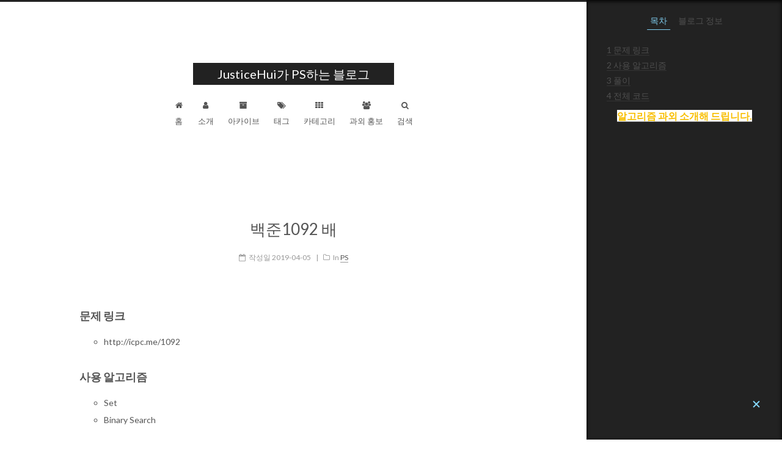

--- FILE ---
content_type: text/html; charset=utf-8
request_url: https://justicehui.github.io/ps/2019/04/05/BOJ1092/
body_size: 8699
content:

<!doctype html>














<html class="theme-next muse use-motion" lang="ko">
<head>
  <meta charset="UTF-8"/>
<meta http-equiv="X-UA-Compatible" content="IE=edge" />
<meta name="viewport" content="width=device-width, initial-scale=1, maximum-scale=1"/>









<meta http-equiv="Cache-Control" content="no-transform" />
<meta http-equiv="Cache-Control" content="no-siteapp" />















  
  
  <link href="/assets/lib/fancybox/source/jquery.fancybox.css?v=2.1.5" rel="stylesheet" type="text/css" />




  
  
  
  

  

  

  

  

  

  
    
    
    <link href="//fonts.googleapis.com/css?family=Lato:300,300italic,400,400italic,700,700italic&subset=latin,latin-ext" rel="stylesheet" type="text/css">
  






<link href="/assets/lib/font-awesome/css/font-awesome.min.css?v=4.6.2" rel="stylesheet" type="text/css" />

<link href="/assets/css/main.css?v=5.1.1" rel="stylesheet" type="text/css" />


  <meta name="keywords" content="Binary-Search," />





  <link rel="alternate" href="/rss/" title="JusticeHui가 PS하는 블로그" type="application/atom+xml" />




  <link rel="shortcut icon" type="image/x-icon" href="/assets/favicon.ico?v=5.1.1" />
















<meta name="description" content="문제 링크 http://icpc.me/1092">
<meta name="keywords" content="Binary-Search">
<meta property="og:type" content="article">
<meta property="og:title" content="백준1092 배">
<meta property="og:url" content="https://justicehui.github.io/ps/2019/04/05/BOJ1092/">
<meta property="og:site_name" content="JusticeHui가 PS하는 블로그">
<meta property="og:description" content="문제 링크 http://icpc.me/1092">
<meta property="og:locale" content="ko">
<meta name="twitter:card" content="summary">
<meta name="twitter:title" content="백준1092 배">
<meta name="twitter:description" content="문제 링크 http://icpc.me/1092">


<script type="text/javascript" id="hexo.configurations">
  var NexT = window.NexT || {};
  var CONFIG = {
    root: '',
    scheme: 'Muse',
    sidebar: {"position":"left","display":"post","offset":12,"offset_float":0,"b2t":false,"scrollpercent":false},
    fancybox: true,
    motion: true,
    duoshuo: {
      userId: '0',
      author: '작성자'
    },
    algolia: {
      applicationID: '',
      apiKey: '',
      indexName: '',
      hits: {"per_page":10},
      labels: {"input_placeholder":"Search for Posts","hits_empty":"We didn't find any results for the search: ${query}","hits_stats":"${hits} results found in ${time} ms"}
    }
  };
</script>



  <link rel="canonical" href="https://justicehui.github.io/"/>





  <title>백준1092 배 | JusticeHui가 PS하는 블로그</title>
  

















  <!-- Global site tag (gtag.js) - Google Analytics -->
  <script async src="https://www.googletagmanager.com/gtag/js?id=UA-132564697-1"></script>
  <meta name="naver-site-verification" content="3f23787c70adb8228f3c4667b85e9c3c05403049"/>
  <script>
    window.dataLayer = window.dataLayer || [];
    function gtag(){dataLayer.push(arguments);}
    gtag('js', new Date());
    gtag('config', 'UA-132564697-1');
  </script>
  <!-- mathjax -->
  <script type="text/x-mathjax-config">
      MathJax.Hub.Config({
          tex2jax: {
              inlineMath: [['$','$'], ['\\(','\\)']],
              processEscapes: true
          }
      });
  </script>
  <script src='https://cdnjs.cloudflare.com/ajax/libs/mathjax/2.7.5/MathJax.js?config=TeX-MML-AM_CHTML' async></script>
  <!-- rainbow text -->
  <style>
    .rainbow {
      background-color: white !important;
    	animation: rainbow 3s ease-in-out infinite !important;
    }
    @keyframes rainbow {
    	0% {color: #f8be00; !important text-shadow: 0 0 8px rgba(248,190,  0,0.5);}
    	14% {color: #ff0000; !important text-shadow: 0 0 8px rgba(255,  0,  0,0.5);}
    	28% {color: #ff009a; !important text-shadow: 0 0 8px rgba(255,  0,154,0.5);}
    	42% {color: #0000fd; !important text-shadow: 0 0 8px rgba(  0,  0,253,0.5);}
    	57% {color: #00e7d6; !important text-shadow: 0 0 8px rgba(  0,231,214,0.5);}
    	71% {color: #b0e700; !important text-shadow: 0 0 8px rgba(176,231,  0,0.5);}
    	100% {color: #f8be00; !important text-shadow: 0 0 8px rgba(248,190,  0,0.5);}
    }
  </style>
</head>

<body itemscope itemtype="http://schema.org/WebPage" lang="ko">

  
  

  <div class="container sidebar-position-left page-post-detail ">
    <div class="headband"></div>

    <header id="header" class="header" itemscope itemtype="http://schema.org/WPHeader">
      <div class="header-inner"> <div class="site-brand-wrapper">
  <div class="site-meta ">
    

    <div class="custom-logo-site-title">
      <a href="/"  class="brand" rel="start">
        <span class="logo-line-before"><i></i></span>
        <span class="site-title">JusticeHui가 PS하는 블로그</span>
        <span class="logo-line-after"><i></i></span>
      </a>
    </div>
      
        <h1 class="site-subtitle" itemprop="description"></h1>
      
  </div>

  <div class="site-nav-toggle">
    <button>
      <span class="btn-bar"></span>
      <span class="btn-bar"></span>
      <span class="btn-bar"></span>
    </button>
  </div>
</div>

<nav class="site-nav">
  

  
    <ul id="menu" class="menu">
      
        
        
        
        <li class="menu-item menu-item-home">
          <a href="/" rel="section">
            
              <i class="menu-item-icon fa fa-fw fa-home"></i> <br />
            
            홈
          </a>
        </li>
      
        
        
        
        <li class="menu-item menu-item-about">
          <a href="/about/" rel="section">
            
              <i class="menu-item-icon fa fa-fw fa-user"></i> <br />
            
            소개
          </a>
        </li>
      
        
        
        
        <li class="menu-item menu-item-archives">
          <a href="/archives/" rel="section">
            
              <i class="menu-item-icon fa fa-fw fa-archive"></i> <br />
            
            아카이브
          </a>
        </li>
      
        
        
        
        <li class="menu-item menu-item-tags">
          <a href="/tags/" rel="section">
            
              <i class="menu-item-icon fa fa-fw fa-tags"></i> <br />
            
            태그
          </a>
        </li>
      
        
        
        
        <li class="menu-item menu-item-categories">
          <a href="/navigator/" rel="section">
            
              <i class="menu-item-icon fa fa-fw fa-th"></i> <br />
            
            카테고리
          </a>
        </li>
      
        
        
        
        <li class="menu-item menu-item-teach">
          <a href="/teach/" rel="section">
            
              <i class="menu-item-icon fa fa-fw fa-users"></i> <br />
            
            과외 홍보
          </a>
        </li>
      

      
        <li class="menu-item menu-item-search">
          
            <a href="javascript:;" class="popup-trigger">
          
            
              <i class="menu-item-icon fa fa-search fa-fw"></i> <br />
            
            검색
          </a>
        </li>
      
    </ul>
  

  
    <div class="site-search">
      
  <div class="popup search-popup local-search-popup">
  <div class="local-search-header clearfix">
    <span class="search-icon">
      <i class="fa fa-search"></i>
    </span>
    <span class="popup-btn-close">
      <i class="fa fa-times-circle"></i>
    </span>
    <div class="local-search-input-wrapper">
      <input autocomplete="off"
             placeholder="" spellcheck="false"
             type="text" id="local-search-input">
    </div>
  </div>
  <div id="local-search-result"></div>
</div>



    </div>
  
</nav>



 </div>
    </header>

    <main id="main" class="main">
      <div class="main-inner">
        <div class="content-wrap">
          <div id="content" class="content">
            

<div id="posts" class="posts-expand">
  
  

  

  
  
  

  <article class="post post-type- " itemscope itemtype="http://schema.org/Article">
    <link itemprop="mainEntityOfPage" href="https://justicehui.github.io/ps/2019/04/05/BOJ1092/">

    <span hidden itemprop="author" itemscope itemtype="http://schema.org/Person">
      <meta itemprop="name" content="JusticeHui">
      <meta itemprop="description" content="">
      <meta itemprop="image" content="https://avatars3.githubusercontent.com/u/20872857?s=460&u=5f07ac108384e9a63e14269828aaa7a27fa84647&v=4">
    </span>

    <span hidden itemprop="publisher" itemscope itemtype="http://schema.org/Organization">
      <meta itemprop="name" content="JusticeHui가 PS하는 블로그">
    </span>

    
      <header class="post-header">

        
        
          <h2 class="post-title" itemprop="name headline">
          
          
            백준1092 배
          
        </h2>
        

        <div class="post-meta">
          <span class="post-time">
            
              <span class="post-meta-item-icon">
                <i class="fa fa-calendar-o"></i>
              </span>
              
                <span class="post-meta-item-text">작성일</span>
              
              <time title="" itemprop="dateCreated datePublished" datetime="2019-04-05T23:10:00+00:00">
                2019-04-05
              </time>
            

            

            
          </span>

          
            <span class="post-category" >
            
              <span class="post-meta-divider">|</span>
            
              <span class="post-meta-item-icon">
                <i class="fa fa-folder-o"></i>
              </span>
              
                <span class="post-meta-item-text">In</span>
              
              
                
                <span itemprop="about" itemscope itemtype="http://schema.org/Thing">
                  <a href="/category/#/PS" itemprop="url" rel="index">
                    <span itemprop="name">PS</span>
                  </a>
                </span>

                
                
              
            </span>
          

          
            
          

          
          

          

          

          
            
                <div class="post-description">
                    
                </div>
            
          
        </div>
      </header>
    

    <div class="post-body" itemprop="articleBody">
      
      
      
      

      
        
  
  












  <h3 id="문제-링크">문제 링크</h3>
<ul>
  <li>http://icpc.me/1092</li>
</ul>

<h3 id="사용-알고리즘">사용 알고리즘</h3>
<ul>
  <li>Set</li>
  <li>Binary Search</li>
</ul>

<h3 id="풀이">풀이</h3>
<p><a href="https://justicehui.github.io/ccc/2018/10/20/BOJ10775/">이 문제</a>와 거의 동일한 문제입니다.</p>

<p>잘 생각해보면, 무거운 화물을 들 수 있는 크레인은 무조건 무거운 화물을 들고 가는 것이 이득입니다. 이 점을 활용해 시간을 최소화시키는 전략을 세워봅시다.</p>

<p>먼저 무거운 화물을 들 수 있는 크레인이 앞에 오게 정렬을 해줍시다.<br />
화물도 내림차순으로 정렬을 해줍시다.<br />
각 크레인에 대해 남은 화물 중에서 들 수 있는 가장 무거운 화물을 먼저 옮겨주면 됩니다. 만약 들 수 있는 화물이 없다면 해당 크레인은 스킵합니다.</p>

<h3 id="전체-코드">전체 코드</h3>
<div class="language-cpp highlighter-rouge"><div class="highlight"><table style="margin: 0px"><tbody><tr><td class="gutter"><pre>1<br/>2<br/>3<br/>4<br/>5<br/>6<br/>7<br/>8<br/>9<br/>10<br/>11<br/>12<br/>13<br/>14<br/>15<br/>16<br/>17<br/>18<br/>19<br/>20<br/>21<br/>22<br/>23<br/>24<br/>25<br/>26<br/>27<br/>28<br/>29<br/>30<br/>31<br/>32<br/>33<br/>34<br/>35<br/>36<br/>37<br/>38<br/>39<br/>40<br/>41<br/>42</pre></td><td class="code"><pre class="highlight"><code><span class="cp">#include</span> <span class="cpf">&lt;bits/stdc++.h&gt;</span><span class="cp">
</span><span class="k">using</span> <span class="k">namespace</span> <span class="n">std</span><span class="p">;</span>

<span class="n">multiset</span><span class="o">&lt;</span><span class="kt">int</span><span class="o">&gt;</span> <span class="n">s</span><span class="p">;</span>
<span class="kt">int</span> <span class="n">n</span><span class="p">;</span>
<span class="kt">int</span> <span class="n">arr</span><span class="p">[</span><span class="mi">111</span><span class="p">];</span>
<span class="kt">int</span> <span class="n">mx</span> <span class="o">=</span> <span class="mi">0</span><span class="p">;</span>

<span class="kt">int</span> <span class="nf">main</span><span class="p">(){</span>
	<span class="kt">int</span> <span class="n">n</span><span class="p">;</span> <span class="n">cin</span> <span class="o">&gt;&gt;</span> <span class="n">n</span><span class="p">;</span>
	<span class="k">for</span><span class="p">(</span><span class="kt">int</span> <span class="n">i</span><span class="o">=</span><span class="mi">0</span><span class="p">;</span> <span class="n">i</span><span class="o">&lt;</span><span class="n">n</span><span class="p">;</span> <span class="n">i</span><span class="o">++</span><span class="p">)</span> <span class="n">cin</span> <span class="o">&gt;&gt;</span> <span class="n">arr</span><span class="p">[</span><span class="n">i</span><span class="p">];</span>
	<span class="n">sort</span><span class="p">(</span><span class="n">arr</span><span class="p">,</span> <span class="n">arr</span><span class="o">+</span><span class="n">n</span><span class="p">,</span> <span class="p">[](</span><span class="kt">int</span> <span class="n">a</span><span class="p">,</span> <span class="kt">int</span> <span class="n">b</span><span class="p">){</span>
		<span class="k">return</span> <span class="n">a</span> <span class="o">&gt;</span> <span class="n">b</span><span class="p">;</span>
	<span class="p">});</span>
	<span class="kt">int</span> <span class="n">m</span><span class="p">;</span> <span class="n">cin</span> <span class="o">&gt;&gt;</span> <span class="n">m</span><span class="p">;</span>
	<span class="k">for</span><span class="p">(</span><span class="kt">int</span> <span class="n">i</span><span class="o">=</span><span class="mi">0</span><span class="p">;</span> <span class="n">i</span><span class="o">&lt;</span><span class="n">m</span><span class="p">;</span> <span class="n">i</span><span class="o">++</span><span class="p">){</span>
		<span class="kt">int</span> <span class="n">t</span><span class="p">;</span> <span class="n">cin</span> <span class="o">&gt;&gt;</span> <span class="n">t</span><span class="p">;</span>
		<span class="n">s</span><span class="p">.</span><span class="n">insert</span><span class="p">(</span><span class="n">t</span><span class="p">);</span> <span class="n">mx</span> <span class="o">=</span> <span class="n">max</span><span class="p">(</span><span class="n">mx</span><span class="p">,</span> <span class="n">t</span><span class="p">);</span>
	<span class="p">}</span>

	<span class="k">if</span><span class="p">(</span><span class="n">mx</span> <span class="o">&gt;</span> <span class="n">arr</span><span class="p">[</span><span class="mi">0</span><span class="p">]){</span>
		<span class="n">cout</span> <span class="o">&lt;&lt;</span> <span class="o">-</span><span class="mi">1</span><span class="p">;</span> <span class="k">return</span> <span class="mi">0</span><span class="p">;</span>
	<span class="p">}</span>

	<span class="kt">int</span> <span class="n">ans</span> <span class="o">=</span> <span class="mi">0</span><span class="p">;</span>
	<span class="k">while</span><span class="p">(</span><span class="mi">1</span><span class="p">){</span>
		<span class="k">if</span><span class="p">(</span><span class="n">s</span><span class="p">.</span><span class="n">empty</span><span class="p">())</span> <span class="k">break</span><span class="p">;</span>
		<span class="n">ans</span><span class="o">++</span><span class="p">;</span>
		<span class="k">for</span><span class="p">(</span><span class="kt">int</span> <span class="n">i</span><span class="o">=</span><span class="n">n</span><span class="o">-</span><span class="mi">1</span><span class="p">;</span> <span class="n">i</span><span class="o">&gt;=</span><span class="mi">0</span><span class="p">;</span> <span class="n">i</span><span class="o">--</span><span class="p">){</span>
			<span class="k">if</span><span class="p">(</span><span class="n">s</span><span class="p">.</span><span class="n">empty</span><span class="p">())</span> <span class="k">break</span><span class="p">;</span>
			<span class="k">auto</span> <span class="n">it</span> <span class="o">=</span> <span class="n">s</span><span class="p">.</span><span class="n">find</span><span class="p">(</span><span class="n">arr</span><span class="p">[</span><span class="n">i</span><span class="p">]);</span>
			<span class="k">if</span><span class="p">(</span><span class="n">it</span> <span class="o">!=</span> <span class="n">s</span><span class="p">.</span><span class="n">end</span><span class="p">()){</span>
				<span class="n">s</span><span class="p">.</span><span class="n">erase</span><span class="p">(</span><span class="n">it</span><span class="p">);</span> <span class="k">continue</span><span class="p">;</span>
			<span class="p">}</span>
			<span class="n">it</span> <span class="o">=</span> <span class="n">s</span><span class="p">.</span><span class="n">lower_bound</span><span class="p">(</span><span class="n">arr</span><span class="p">[</span><span class="n">i</span><span class="p">]);</span>
			<span class="k">if</span><span class="p">(</span><span class="n">it</span> <span class="o">==</span> <span class="n">s</span><span class="p">.</span><span class="n">begin</span><span class="p">())</span>  <span class="k">continue</span><span class="p">;</span>
			<span class="o">--</span><span class="n">it</span><span class="p">;</span>
			<span class="n">s</span><span class="p">.</span><span class="n">erase</span><span class="p">(</span><span class="n">it</span><span class="p">);</span>
		<span class="p">}</span>
	<span class="p">}</span>
	<span class="n">cout</span> <span class="o">&lt;&lt;</span> <span class="n">ans</span><span class="p">;</span>
<span class="p">}</span>
</code></pre></td></tr></tbody></table></div></div>


      
    </div>

    <div>
      
        

      
    </div>

    <div>
      
        

      
    </div>

    <div>
      
        

      
    </div>

    <footer class="post-footer">
      
        <div class="post-tags">
          
            
            <a href="/tag/#/Binary-Search" rel="tag"># Binary-Search</a>
          
        </div>
      

      
      
      
      
      

      
      
        <!-- <p>최근 disqus에서 지속적으로 광고를 삽입해서 댓글 기능을 제거했습니다. 양해 부탁드립니다.</p> -->
        <div class="post-nav" id="post-nav-id">
          <div class="post-nav-next post-nav-item">
            
              <a href="/ps/2019/04/07/BOJ1275/" rel="next" title="백준1275 커피숍2">
                <i class="fa fa-chevron-left"></i> 백준1275 커피숍2
              </a>
            
          </div>

          <span class="post-nav-divider"></span>

          <div class="post-nav-prev post-nav-item">
            
              <a href="/ps/2019/04/04/BOJ10986/" rel="prev" title="백준10986 나머지 합">
                백준10986 나머지 합 <i class="fa fa-chevron-right"></i>
              </a>
            
          </div>
        </div>
      
      

      
    </footer>
  </article>

  <div class="post-spread">
    
  </div>
</div>


          </div>
          


          
  <div class="comments" id="comments">
    
  </div>


        </div>
        
          

  <div class="sidebar-toggle">
    <div class="sidebar-toggle-line-wrap">
      <span class="sidebar-toggle-line sidebar-toggle-line-first"></span>
      <span class="sidebar-toggle-line sidebar-toggle-line-middle"></span>
      <span class="sidebar-toggle-line sidebar-toggle-line-last"></span>
    </div>
  </div>

  <aside id="sidebar" class="sidebar">
    <div class="sidebar-inner">

      
        
        
        







      

      
        <ul class="sidebar-nav motion-element">
          <li class="sidebar-nav-toc sidebar-nav-active" data-target="post-toc-wrap" >
            목차
          </li>
          <li class="sidebar-nav-overview" data-target="site-overview">
            블로그 정보
          </li>
        </ul>
      

      <section class="site-overview sidebar-panel">
        <div class="site-author motion-element" itemprop="author" itemscope itemtype="http://schema.org/Person">
          <img class="site-author-image" itemprop="image"
               src="https://avatars3.githubusercontent.com/u/20872857?s=460&u=5f07ac108384e9a63e14269828aaa7a27fa84647&v=4"
               alt="JusticeHui" />
          <p class="site-author-name" itemprop="name">JusticeHui</p>
           
              <p class="site-description motion-element" itemprop="description"></p>
           
        </div>
        <nav class="site-state motion-element">

          
            <div class="site-state-item site-state-posts">
              <a href="/archives/">
                <span class="site-state-item-count">953</span>
                <span class="site-state-item-name">포스트</span>
              </a>
            </div>
          

          
            
            
            <div class="site-state-item site-state-categories">
              <a href="/categories/">
                <span class="site-state-item-count">37</span>
                <span class="site-state-item-name">카테고리</span>
              </a>
            </div>
          

          
            
            
            <div class="site-state-item site-state-tags">
              <a href="/tags/">
                <span class="site-state-item-count">133</span>
                <span class="site-state-item-name">태그</span>
              </a>
            </div>
          

        </nav>

        
        
        
          <div class="feed-link motion-element">
            <a href="/rss/" rel="alternate">
              <i class="fa fa-rss"></i>
              RSS
            </a>
          </div>
        

        <div class="links-of-author motion-element">
          
        </div>

        
        

        
        

        


      </section>

      
      <!--noindex-->
        <section class="post-toc-wrap motion-element sidebar-panel sidebar-panel-active">
          <div class="post-toc">

            
            
            
            








            
              <div class="post-toc-content">
    <ol class=nav>
      <li class="nav-item nav-level-3"> <a class="nav-link" href="#문제-링크"> <span class="nav-number">1</span> <span class="nav-text">문제 링크</span> </a> </li> <li class="nav-item nav-level-3"> <a class="nav-link" href="#사용-알고리즘"> <span class="nav-number">2</span> <span class="nav-text">사용 알고리즘</span> </a> </li> <li class="nav-item nav-level-3"> <a class="nav-link" href="#풀이"> <span class="nav-number">3</span> <span class="nav-text">풀이</span> </a> </li> <li class="nav-item nav-level-3"> <a class="nav-link" href="#전체-코드"> <span class="nav-number">4</span> <span class="nav-text">전체 코드</span> </a> </li>
    </ol>
  </div>
            

          </div>
        </section>
      <!--/noindex-->
      

      

<span class="rainbow"><b><a href = "/teach/" class="rainbow" style="animation: rainbow 3s ease-in-out infinite;font-size: 16px">알고리즘 과외 소개해 드립니다.</a></b></span>


    </div>
  </aside>

        
      </div>
    </main>

    <footer id="footer" class="footer">
      <div class="footer-inner">
        <div class="copyright" >
  
  
  &copy; 
  <span itemprop="copyrightYear">2026</span>
  <span class="with-love">
    <i class="fa fa-heart"></i>
  </span>
  <span class="author" itemprop="copyrightHolder">JusticeHui</span>
</div>


<div class="powered-by">
  Powered by <a class="theme-link" href="https://jekyllrb.com">Jekyll</a>
</div>

<div class="theme-info">
  Theme -
  <a class="theme-link" href="https://github.com/simpleyyt/jekyll-theme-next">
    NexT.Muse
  </a>
</div>


        

        
      </div>
    </footer>

    
      <div class="back-to-top">
        <i class="fa fa-arrow-up"></i>
        
      </div>
    

  </div>

  

<script type="text/javascript">
  if (Object.prototype.toString.call(window.Promise) !== '[object Function]') {
    window.Promise = null;
  }
</script>





















  
   
  
  
  
  
  
  <script type="text/javascript" src="/assets/lib/jquery/index.js?v=2.1.3"></script>

  
  
  
  
  
  <script type="text/javascript" src="/assets/lib/fastclick/lib/fastclick.min.js?v=1.0.6"></script>

  
  
  
  
  
  <script type="text/javascript" src="/assets/lib/jquery_lazyload/jquery.lazyload.js?v=1.9.7"></script>

  
  
  
  
  
  <script type="text/javascript" src="/assets/lib/velocity/velocity.min.js?v=1.2.1"></script>

  
  
  
  
  
  <script type="text/javascript" src="/assets/lib/velocity/velocity.ui.min.js?v=1.2.1"></script>

  
  
  
  
  
  <script type="text/javascript" src="/assets/lib/fancybox/source/jquery.fancybox.pack.js?v=2.1.5"></script>


  


  <script type="text/javascript" src="/assets/js/src/utils.js?v=5.1.1"></script>

  <script type="text/javascript" src="/assets/js/src/motion.js?v=5.1.1"></script>



  
  

  <script type="text/javascript" src="/assets/js/src/scrollspy.js?v=5.1.1"></script>
<script type="text/javascript" src="/assets/js/src/post-details.js?v=5.1.1"></script>


  


  <script type="text/javascript" src="/assets/js/src/bootstrap.js?v=5.1.1"></script>



  


  




	





  











  




  

    

  







  


  <script type="text/javascript">
    // Popup Window;
    var isfetched = false;
    var isXml = true;
    // Search DB path;
    var search_path = "";
    if (search_path.length === 0) {
      search_path = "search.xml";
    } else if (/json$/i.test(search_path)) {
      isXml = false;
    }
    var path = "/" + search_path;
    // monitor main search box;

    var onPopupClose = function (e) {
      $('.popup').hide();
      $('#local-search-input').val('');
      $('.search-result-list').remove();
      $('#no-result').remove();
      $(".local-search-pop-overlay").remove();
      $('body').css('overflow', '');
    }

    function proceedsearch() {
      $("body")
        .append('<div class="search-popup-overlay local-search-pop-overlay"></div>')
        .css('overflow', 'hidden');
      $('.search-popup-overlay').click(onPopupClose);
      $('.popup').toggle();
      var $localSearchInput = $('#local-search-input');
      $localSearchInput.attr("autocapitalize", "none");
      $localSearchInput.attr("autocorrect", "off");
      $localSearchInput.focus();
    }

    // search function;
    var searchFunc = function(path, search_id, content_id) {
      'use strict';

      // start loading animation
      $("body")
        .append('<div class="search-popup-overlay local-search-pop-overlay">' +
          '<div id="search-loading-icon">' +
          '<i class="fa fa-spinner fa-pulse fa-5x fa-fw"></i>' +
          '</div>' +
          '</div>')
        .css('overflow', 'hidden');
      $("#search-loading-icon").css('margin', '20% auto 0 auto').css('text-align', 'center');

      $.ajax({
        url: path,
        dataType: isXml ? "xml" : "json",
        async: true,
        success: function(res) {
          // get the contents from search data
          isfetched = true;
          $('.popup').detach().appendTo('.header-inner');
          var datas = isXml ? $("entry", res).map(function() {
            return {
              title: $("title", this).text(),
              content: $("content",this).text(),
              url: $("url" , this).text()
            };
          }).get() : res;
          var input = document.getElementById(search_id);
          var resultContent = document.getElementById(content_id);
          var inputEventFunction = function() {
            var searchText = input.value.trim().toLowerCase();
            var keywords = searchText.split(/[\s\-]+/);
            if (keywords.length > 1) {
              keywords.push(searchText);
            }
            var resultItems = [];
            if (searchText.length > 0) {
              // perform local searching
              datas.forEach(function(data) {
                var isMatch = false;
                var hitCount = 0;
                var searchTextCount = 0;
                var title = data.title.trim();
                var titleInLowerCase = title.toLowerCase();
                var content = data.content.trim().replace(/<[^>]+>/g,"");
                var contentInLowerCase = content.toLowerCase();
                var articleUrl = decodeURIComponent(data.url);
                var indexOfTitle = [];
                var indexOfContent = [];
                // only match articles with not empty titles
                if(title != '') {
                  keywords.forEach(function(keyword) {
                    function getIndexByWord(word, text, caseSensitive) {
                      var wordLen = word.length;
                      if (wordLen === 0) {
                        return [];
                      }
                      var startPosition = 0, position = [], index = [];
                      if (!caseSensitive) {
                        text = text.toLowerCase();
                        word = word.toLowerCase();
                      }
                      while ((position = text.indexOf(word, startPosition)) > -1) {
                        index.push({position: position, word: word});
                        startPosition = position + wordLen;
                      }
                      return index;
                    }

                    indexOfTitle = indexOfTitle.concat(getIndexByWord(keyword, titleInLowerCase, false));
                    indexOfContent = indexOfContent.concat(getIndexByWord(keyword, contentInLowerCase, false));
                  });
                  if (indexOfTitle.length > 0 || indexOfContent.length > 0) {
                    isMatch = true;
                    hitCount = indexOfTitle.length + indexOfContent.length;
                  }
                }

                // show search results

                if (isMatch) {
                  // sort index by position of keyword

                  [indexOfTitle, indexOfContent].forEach(function (index) {
                    index.sort(function (itemLeft, itemRight) {
                      if (itemRight.position !== itemLeft.position) {
                        return itemRight.position - itemLeft.position;
                      } else {
                        return itemLeft.word.length - itemRight.word.length;
                      }
                    });
                  });

                  // merge hits into slices

                  function mergeIntoSlice(text, start, end, index) {
                    var item = index[index.length - 1];
                    var position = item.position;
                    var word = item.word;
                    var hits = [];
                    var searchTextCountInSlice = 0;
                    while (position + word.length <= end && index.length != 0) {
                      if (word === searchText) {
                        searchTextCountInSlice++;
                      }
                      hits.push({position: position, length: word.length});
                      var wordEnd = position + word.length;

                      // move to next position of hit

                      index.pop();
                      while (index.length != 0) {
                        item = index[index.length - 1];
                        position = item.position;
                        word = item.word;
                        if (wordEnd > position) {
                          index.pop();
                        } else {
                          break;
                        }
                      }
                    }
                    searchTextCount += searchTextCountInSlice;
                    return {
                      hits: hits,
                      start: start,
                      end: end,
                      searchTextCount: searchTextCountInSlice
                    };
                  }

                  var slicesOfTitle = [];
                  if (indexOfTitle.length != 0) {
                    slicesOfTitle.push(mergeIntoSlice(title, 0, title.length, indexOfTitle));
                  }

                  var slicesOfContent = [];
                  while (indexOfContent.length != 0) {
                    var item = indexOfContent[indexOfContent.length - 1];
                    var position = item.position;
                    var word = item.word;
                    // cut out 100 characters
                    var start = position - 20;
                    var end = position + 80;
                    if(start < 0){
                      start = 0;
                    }
                    if (end < position + word.length) {
                      end = position + word.length;
                    }
                    if(end > content.length){
                      end = content.length;
                    }
                    slicesOfContent.push(mergeIntoSlice(content, start, end, indexOfContent));
                  }

                  // sort slices in content by search text's count and hits' count

                  slicesOfContent.sort(function (sliceLeft, sliceRight) {
                    if (sliceLeft.searchTextCount !== sliceRight.searchTextCount) {
                      return sliceRight.searchTextCount - sliceLeft.searchTextCount;
                    } else if (sliceLeft.hits.length !== sliceRight.hits.length) {
                      return sliceRight.hits.length - sliceLeft.hits.length;
                    } else {
                      return sliceLeft.start - sliceRight.start;
                    }
                  });

                  // select top N slices in content

                  var upperBound = parseInt('1');
                  if (upperBound >= 0) {
                    slicesOfContent = slicesOfContent.slice(0, upperBound);
                  }

                  // highlight title and content

                  function highlightKeyword(text, slice) {
                    var result = '';
                    var prevEnd = slice.start;
                    slice.hits.forEach(function (hit) {
                      result += text.substring(prevEnd, hit.position);
                      var end = hit.position + hit.length;
                      result += '<b class="search-keyword">' + text.substring(hit.position, end) + '</b>';
                      prevEnd = end;
                    });
                    result += text.substring(prevEnd, slice.end);
                    return result;
                  }

                  var resultItem = '';

                  if (slicesOfTitle.length != 0) {
                    resultItem += "<li><a href='" + articleUrl + "' class='search-result-title'>" + highlightKeyword(title, slicesOfTitle[0]) + "</a>";
                  } else {
                    resultItem += "<li><a href='" + articleUrl + "' class='search-result-title'>" + title + "</a>";
                  }

                  slicesOfContent.forEach(function (slice) {
                    resultItem += "<a href='" + articleUrl + "'>" +
                      "<p class=\"search-result\">" + highlightKeyword(content, slice) +
                      "...</p>" + "</a>";
                  });

                  resultItem += "</li>";
                  resultItems.push({
                    item: resultItem,
                    searchTextCount: searchTextCount,
                    hitCount: hitCount,
                    id: resultItems.length
                  });
                }
              })
            };
            if (keywords.length === 1 && keywords[0] === "") {
              resultContent.innerHTML = '<div id="no-result"><i class="fa fa-search fa-5x" /></div>'
            } else if (resultItems.length === 0) {
              resultContent.innerHTML = '<div id="no-result"><i class="fa fa-frown-o fa-5x" /></div>'
            } else {
              resultItems.sort(function (resultLeft, resultRight) {
                if (resultLeft.searchTextCount !== resultRight.searchTextCount) {
                  return resultRight.searchTextCount - resultLeft.searchTextCount;
                } else if (resultLeft.hitCount !== resultRight.hitCount) {
                  return resultRight.hitCount - resultLeft.hitCount;
                } else {
                  return resultRight.id - resultLeft.id;
                }
              });
              var searchResultList = '<ul class=\"search-result-list\">';
              resultItems.forEach(function (result) {
                searchResultList += result.item;
              })
              searchResultList += "</ul>";
              resultContent.innerHTML = searchResultList;
            }
          }

          if ('auto' === 'auto') {
            input.addEventListener('input', inputEventFunction);
          } else {
            $('.search-icon').click(inputEventFunction);
            input.addEventListener('keypress', function (event) {
              if (event.keyCode === 13) {
                inputEventFunction();
              }
            });
          }

          // remove loading animation
          $(".local-search-pop-overlay").remove();
          $('body').css('overflow', '');

          proceedsearch();
        }
      });
    }

    // handle and trigger popup window;
    $('.popup-trigger').click(function(e) {
      e.stopPropagation();
      if (isfetched === false) {
        searchFunc(path, 'local-search-input', 'local-search-result');
      } else {
        proceedsearch();
      };
    });

    $('.popup-btn-close').click(onPopupClose);
    $('.popup').click(function(e){
      e.stopPropagation();
    });
    $(document).on('keyup', function (event) {
      var shouldDismissSearchPopup = event.which === 27 &&
        $('.search-popup').is(':visible');
      if (shouldDismissSearchPopup) {
        onPopupClose();
      }
    });
  </script>





  

  

  
  


  
  


  

  

</body>
</html>

